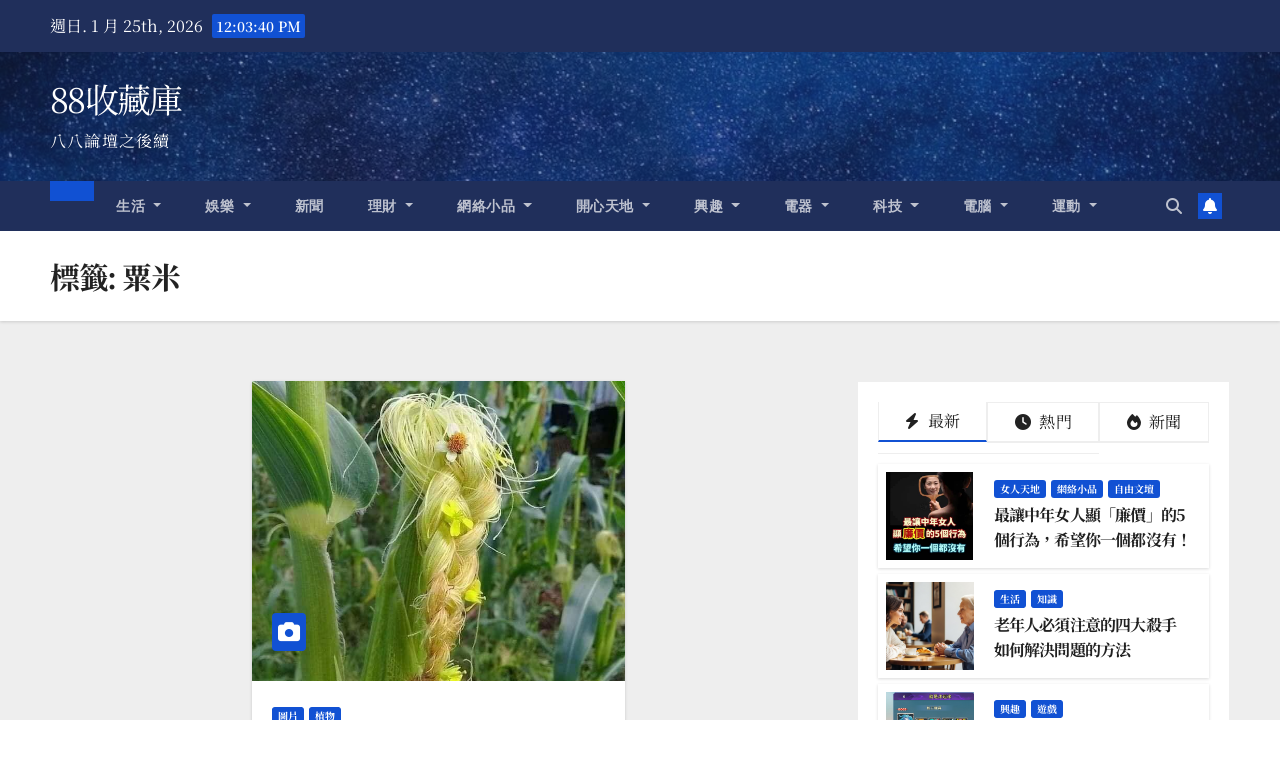

--- FILE ---
content_type: text/html; charset=utf-8
request_url: https://www.google.com/recaptcha/api2/aframe
body_size: 267
content:
<!DOCTYPE HTML><html><head><meta http-equiv="content-type" content="text/html; charset=UTF-8"></head><body><script nonce="NYN1fe4yd3Vq-4LwbMKvFw">/** Anti-fraud and anti-abuse applications only. See google.com/recaptcha */ try{var clients={'sodar':'https://pagead2.googlesyndication.com/pagead/sodar?'};window.addEventListener("message",function(a){try{if(a.source===window.parent){var b=JSON.parse(a.data);var c=clients[b['id']];if(c){var d=document.createElement('img');d.src=c+b['params']+'&rc='+(localStorage.getItem("rc::a")?sessionStorage.getItem("rc::b"):"");window.document.body.appendChild(d);sessionStorage.setItem("rc::e",parseInt(sessionStorage.getItem("rc::e")||0)+1);localStorage.setItem("rc::h",'1769342619325');}}}catch(b){}});window.parent.postMessage("_grecaptcha_ready", "*");}catch(b){}</script></body></html>

--- FILE ---
content_type: application/javascript; charset=utf-8
request_url: https://fundingchoicesmessages.google.com/f/AGSKWxX-4UUoP_PuqShNT9AmziiM7jvp7_s2pMNTsS8f1TJp_QaR5LKgopUZ7vR-GqClOkrkSvJ9q5FEo2FrZjYvvo-crhmRFOd4Fra66H3mig5QnQglYOszpy4pOCG6O2CwdCjUCGwBXbm5YvXW2LlG3JhIzmAX_9d_vweUDvhXFyFhxpYQRAZcAuLrcd_Z/_/Ads_Fix./ad1x1home./adsandbox..in/ads//vbvua.js
body_size: -1288
content:
window['1294a663-bbca-4ac9-8092-8f47fca502fa'] = true;